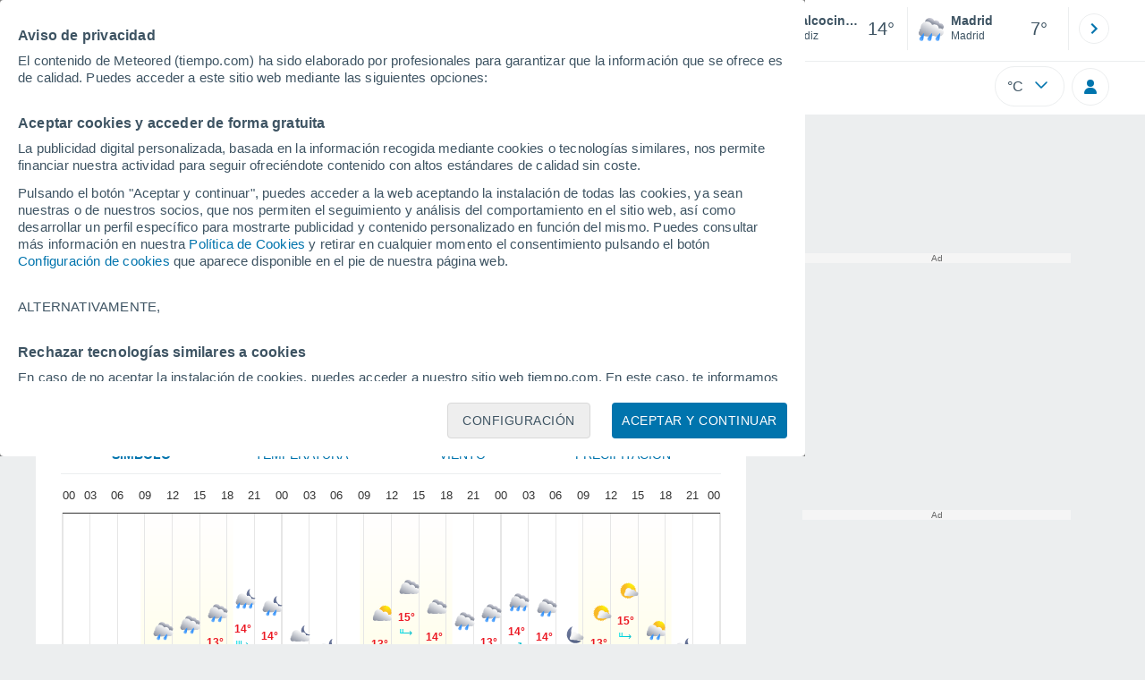

--- FILE ---
content_type: application/javascript; charset=utf-8
request_url: https://fundingchoicesmessages.google.com/f/AGSKWxWvFBpXcoemh0wq_1Dq4yMuBXI9rCW8I-cYYT19GUeeA_Ml0zBtT9y5YXf7oAl8yuGKq6nlnQQr6kYO1BdAO1xksUsQjBLGYty5L1zWq1WtRBqOVgdBOqIDgY8JX6J3v9BweSn0JyDsjTr5ygvRNbvthOFDvzi7daLRn__u-KnvwpFcRpOn1XJmdeim/_zw-net.com/bytemark_ad./adsterra./ad3.-load-advert.
body_size: -1292
content:
window['902a1f1c-c8e8-4e32-9ebb-978f9231068b'] = true;